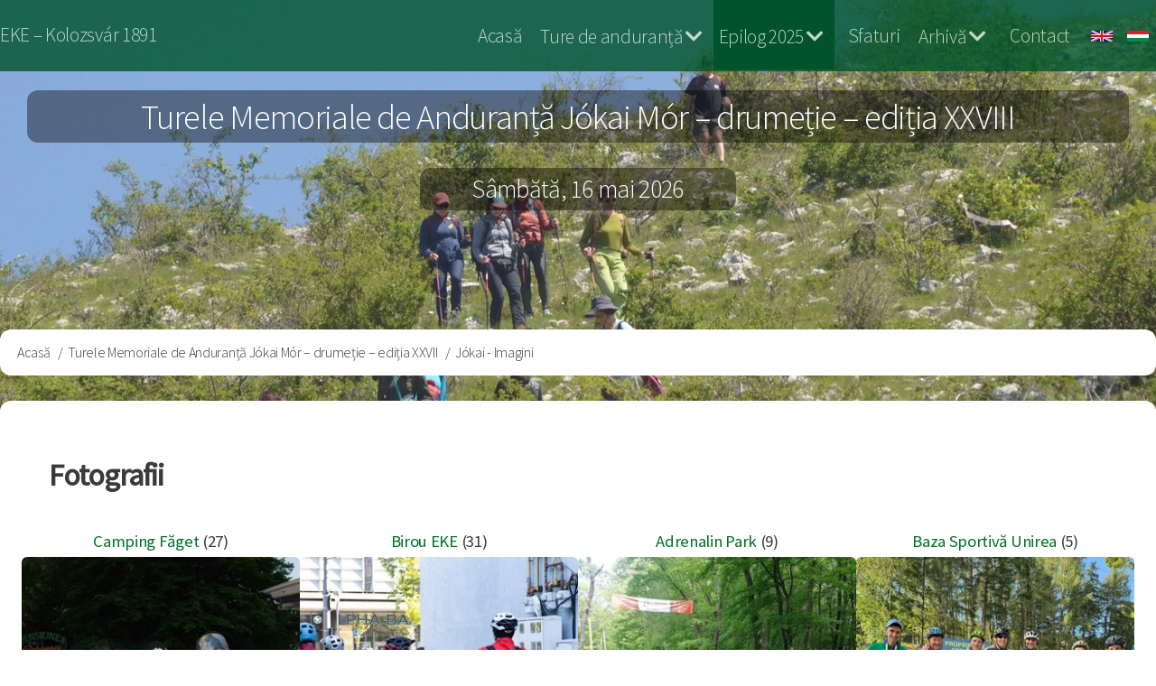

--- FILE ---
content_type: text/html; charset=UTF-8
request_url: https://teljesitmenyturak.ekekolozsvar.ro/index.php/ro/jokaigyalogos/kepek
body_size: 8007
content:
<!DOCTYPE html>
<html lang="ro" dir="ltr">
  <head>
    <meta charset="utf-8" />
<script async src="https://www.googletagmanager.com/gtag/js?id=UA-3104081-19"></script>
<script>window.dataLayer = window.dataLayer || [];function gtag(){dataLayer.push(arguments)};gtag("js", new Date());gtag("set", "developer_id.dMDhkMT", true);gtag("config", "UA-3104081-19", {"groups":"default","anonymize_ip":true,"page_placeholder":"PLACEHOLDER_page_path","allow_ad_personalization_signals":false});gtag("config", "G-RLHVBGVLX7", {"groups":"default","page_placeholder":"PLACEHOLDER_page_location","allow_ad_personalization_signals":false});</script>
<meta name="Generator" content="Drupal 10 (https://www.drupal.org)" />
<meta name="MobileOptimized" content="width" />
<meta name="HandheldFriendly" content="true" />
<meta name="viewport" content="width=device-width, initial-scale=1.0" />
<meta property="og:title" content="Jókai - Imagini" />
<meta property="og:description" content="Jókai Mór Emlék- és Teljesítménytúrák" />
<meta property="og:image" content="https://teljesitmenyturak.ekekolozsvar.ro/index.php/sites/teljesitmenyturak/files/kepek/belsooldalak/share-jokai.jpg" />
<meta property="og:url" content="https://teljesitmenyturak.ekekolozsvar.ro/index.php/ro/jokaigyalogos/kepek" />
<meta property="og:type" content="website" />
<link rel="icon" href="/sites/teljesitmenyturak/themes/tturak/favicon.ico" type="image/vnd.microsoft.icon" />

    <title>Jókai - Imagini | Ture memoriale de anduranță</title>
    <link rel="stylesheet" media="all" href="/core/misc/components/progress.module.css?t75ulo" />
<link rel="stylesheet" media="all" href="/core/misc/components/ajax-progress.module.css?t75ulo" />
<link rel="stylesheet" media="all" href="/core/modules/system/css/components/align.module.css?t75ulo" />
<link rel="stylesheet" media="all" href="/core/modules/system/css/components/fieldgroup.module.css?t75ulo" />
<link rel="stylesheet" media="all" href="/core/modules/system/css/components/container-inline.module.css?t75ulo" />
<link rel="stylesheet" media="all" href="/core/modules/system/css/components/clearfix.module.css?t75ulo" />
<link rel="stylesheet" media="all" href="/core/modules/system/css/components/details.module.css?t75ulo" />
<link rel="stylesheet" media="all" href="/core/modules/system/css/components/hidden.module.css?t75ulo" />
<link rel="stylesheet" media="all" href="/core/modules/system/css/components/item-list.module.css?t75ulo" />
<link rel="stylesheet" media="all" href="/core/modules/system/css/components/js.module.css?t75ulo" />
<link rel="stylesheet" media="all" href="/core/modules/system/css/components/nowrap.module.css?t75ulo" />
<link rel="stylesheet" media="all" href="/core/modules/system/css/components/position-container.module.css?t75ulo" />
<link rel="stylesheet" media="all" href="/core/modules/system/css/components/reset-appearance.module.css?t75ulo" />
<link rel="stylesheet" media="all" href="/core/modules/system/css/components/resize.module.css?t75ulo" />
<link rel="stylesheet" media="all" href="/core/modules/system/css/components/system-status-counter.css?t75ulo" />
<link rel="stylesheet" media="all" href="/core/modules/system/css/components/system-status-report-counters.css?t75ulo" />
<link rel="stylesheet" media="all" href="/core/modules/system/css/components/system-status-report-general-info.css?t75ulo" />
<link rel="stylesheet" media="all" href="/core/modules/system/css/components/tablesort.module.css?t75ulo" />
<link rel="stylesheet" media="all" href="/core/modules/views/css/views.module.css?t75ulo" />
<link rel="stylesheet" media="all" href="/modules/contrib/back_to_top/css/back_to_top.css?t75ulo" />
<link rel="stylesheet" media="all" href="/modules/contrib/ckeditor5_plugin_pack/modules/ckeditor5_plugin_pack_indent_block/css/indent-block.css?t75ulo" />
<link rel="stylesheet" media="all" href="/modules/contrib/colorbox/styles/default/colorbox_style.css?t75ulo" />
<link rel="stylesheet" media="all" href="/sites/teljesitmenyturak/files/css/responsive_menu_breakpoint.css?t75ulo" />
<link rel="stylesheet" media="all" href="/libraries/mmenu/dist/mmenu.css?t75ulo" />
<link rel="stylesheet" media="all" href="/modules/contrib/responsive_menu/css/responsive_menu.css?t75ulo" />
<link rel="stylesheet" media="all" href="/themes/contrib/d8w3css/css/w3-css/w3.css?t75ulo" />
<link rel="stylesheet" media="all" href="/themes/contrib/d8w3css/css/w3-css/w3css-extended-classes.css?t75ulo" />
<link rel="stylesheet" media="all" href="/themes/contrib/d8w3css/css/base/base.css?t75ulo" />
<link rel="stylesheet" media="all" href="/themes/contrib/d8w3css/css/w3-css/w3css-color-libraries-camouflage.css?t75ulo" />
<link rel="stylesheet" media="all" href="/themes/contrib/d8w3css/css/w3-css/w3css-color-libraries-european-signal.css?t75ulo" />
<link rel="stylesheet" media="all" href="/themes/contrib/d8w3css/css/w3-css/w3css-color-libraries-fashion.css?t75ulo" />
<link rel="stylesheet" media="all" href="/themes/contrib/d8w3css/css/w3-css/w3css-color-libraries-flat-ui.css?t75ulo" />
<link rel="stylesheet" media="all" href="/themes/contrib/d8w3css/css/w3-css/w3css-color-libraries-food.css?t75ulo" />
<link rel="stylesheet" media="all" href="/themes/contrib/d8w3css/css/w3-css/w3css-color-libraries-ios.css?t75ulo" />
<link rel="stylesheet" media="all" href="/themes/contrib/d8w3css/css/w3-css/w3css-color-libraries-metro-ui.css?t75ulo" />
<link rel="stylesheet" media="all" href="/themes/contrib/d8w3css/css/w3-css/w3css-color-libraries-us-highway.css?t75ulo" />
<link rel="stylesheet" media="all" href="/themes/contrib/d8w3css/css/w3-css/w3css-color-libraries-us-safety.css?t75ulo" />
<link rel="stylesheet" media="all" href="/themes/contrib/d8w3css/css/w3-css/w3css-color-libraries-vivid.css?t75ulo" />
<link rel="stylesheet" media="all" href="/themes/contrib/d8w3css/css/w3-css/w3css-color-libraries-win8.css?t75ulo" />
<link rel="stylesheet" media="all" href="/themes/contrib/d8w3css/css/layout/layout-regions.css?t75ulo" />
<link rel="stylesheet" media="all" href="/themes/contrib/d8w3css/css/layout/layout-width.css?t75ulo" />
<link rel="stylesheet" media="all" href="/themes/contrib/d8w3css/css/components/system-messages.css?t75ulo" />
<link rel="stylesheet" media="all" href="/themes/contrib/d8w3css/css/components/forms.css?t75ulo" />
<link rel="stylesheet" media="all" href="/themes/contrib/d8w3css/css/components/embedded-media.css?t75ulo" />
<link rel="stylesheet" media="all" href="/themes/contrib/d8w3css/css/components/breadcrumb.css?t75ulo" />
<link rel="stylesheet" media="all" href="/themes/contrib/d8w3css/css/components/system-tabs.css?t75ulo" />
<link rel="stylesheet" media="all" href="/themes/contrib/d8w3css/css/components/maintenance-page.css?t75ulo" />
<link rel="stylesheet" media="all" href="/themes/contrib/d8w3css/css/components/system-admin.css?t75ulo" />
<link rel="stylesheet" media="all" href="/themes/contrib/d8w3css/css/components/w3css-tables.css?t75ulo" />
<link rel="stylesheet" media="all" href="/themes/contrib/d8w3css/css/components/global-menu.css?t75ulo" />
<link rel="stylesheet" media="all" href="/themes/contrib/d8w3css/css/components/v-menu.css?t75ulo" />
<link rel="stylesheet" media="all" href="/themes/contrib/d8w3css/css/components/site-branding.css?t75ulo" />
<link rel="stylesheet" media="all" href="/themes/contrib/d8w3css/css/components/user-menu.css?t75ulo" />
<link rel="stylesheet" media="all" href="/themes/contrib/d8w3css/css/components/user-login.css?t75ulo" />
<link rel="stylesheet" media="all" href="/themes/contrib/d8w3css/css/components/footer-menu.css?t75ulo" />
<link rel="stylesheet" media="all" href="/themes/contrib/d8w3css/css/components/default-node.css?t75ulo" />
<link rel="stylesheet" media="all" href="/themes/contrib/d8w3css/css/components/page-title.css?t75ulo" />
<link rel="stylesheet" media="all" href="/themes/contrib/d8w3css/css/components/search-page.css?t75ulo" />
<link rel="stylesheet" media="all" href="/themes/contrib/d8w3css/css/components/search-block.css?t75ulo" />
<link rel="stylesheet" media="all" href="/themes/contrib/d8w3css/css/components/pager.css?t75ulo" />
<link rel="stylesheet" media="all" href="/themes/contrib/d8w3css/css/components/comments.css?t75ulo" />
<link rel="stylesheet" media="all" href="/themes/contrib/d8w3css/css/components/default-views.css?t75ulo" />
<link rel="stylesheet" media="all" href="/themes/contrib/d8w3css/css/components/layout-builder.css?t75ulo" />
<link rel="stylesheet" media="all" href="/themes/contrib/d8w3css/css/components/webform.css?t75ulo" />
<link rel="stylesheet" media="all" href="/themes/contrib/d8w3css/css/components/node-form.css?t75ulo" />
<link rel="stylesheet" media="all" href="/themes/contrib/d8w3css/css/components/teaser-mode.css?t75ulo" />
<link rel="stylesheet" media="all" href="/themes/contrib/d8w3css/css/components/sitemap.css?t75ulo" />
<link rel="stylesheet" media="all" href="/themes/contrib/d8w3css/css/components/contact-form.css?t75ulo" />
<link rel="stylesheet" media="all" href="/themes/contrib/d8w3css/css/components/ckeditor.css?t75ulo" />
<link rel="stylesheet" media="all" href="/themes/contrib/d8w3css/css/theme/a-image.css?t75ulo" />
<link rel="stylesheet" media="all" href="/themes/contrib/d8w3css/css/theme/min-width-993.css?t75ulo" />
<link rel="stylesheet" media="all" href="/themes/contrib/d8w3css/css/theme/max-width-992.css?t75ulo" />
<link rel="stylesheet" media="all" href="/themes/contrib/d8w3css/css/theme/max-min-width-992-601.css?t75ulo" />
<link rel="stylesheet" media="all" href="/themes/contrib/d8w3css/css/theme/max-width-767.css?t75ulo" />
<link rel="stylesheet" media="all" href="/themes/contrib/d8w3css/css/theme/max-width-600.css?t75ulo" />
<link rel="stylesheet" media="all" href="/themes/contrib/d8w3css/css/theme/border-animation.css?t75ulo" />
<link rel="stylesheet" media="all" href="/themes/contrib/d8w3css/css/theme/default-color-theme.css?t75ulo" />
<link rel="stylesheet" media="all" href="/sites/teljesitmenyturak/themes/tturak/css/custom/base.css?t75ulo" />
<link rel="stylesheet" media="all" href="/sites/teljesitmenyturak/themes/tturak/css/custom/layout.css?t75ulo" />
<link rel="stylesheet" media="all" href="/sites/teljesitmenyturak/themes/tturak/css/custom/responsive.css?t75ulo" />
<link rel="stylesheet" media="all" href="/sites/teljesitmenyturak/themes/tturak/css/custom/theme.css?t75ulo" />
<link rel="stylesheet" media="all" href="/sites/teljesitmenyturak/themes/tturak/css/w3-theme-custom.css?t75ulo" />
<link rel="stylesheet" media="all" href="/sites/teljesitmenyturak/themes/tturak/css/styles.css?t75ulo" />
<link rel="stylesheet" media="all" href="/sites/teljesitmenyturak/themes/tturak/css/styles_laci.css?t75ulo" />
<link rel="stylesheet" media="all" href="/sites/teljesitmenyturak/themes/tturak/css/logo_style.css?t75ulo" />
<link rel="stylesheet" media="all" href="/sites/teljesitmenyturak/themes/tturak/fonts/css/all.min.css?t75ulo" />
<link rel="stylesheet" media="all" href="/themes/contrib/d8w3css/css/theme/sitename-animation.css?t75ulo" />
<link rel="stylesheet" media="all" href="/sites/teljesitmenyturak/themes/tturak/css/jokai-colors.css?t75ulo" />

    
  </head>
  <body class="path-view-fotok-jokai-gyalogos path-jokaigyalogos">
        <a href="#main-content" class="visually-hidden focusable skip-link">
      Sari la conținutul principal
    </a>
    
    <div class="responsive-menu-page-wrapper">
  <!-- Start: Page Wrapper -->
<div class="page-wrapper w3-col w3-clear  ">
    <!-- Start: Main Navigation - Horizontal -->
  <div id="main-navigation-h" class="w3-col w3-clear main-navigation-wrapper " role="navigation" aria-label="Main Navigation" >
    <div id="main-navigation-inner-h" class="w3-row main-navigation-inner-h">
        

<section id="block-ekefejleclink" class="w3-block w3-block-wrapper block-block-content block-block-contentca5b00bd-639d-4ee9-8086-368c7c61d5a4">
  
    
      
            <div class="w3-row field field--name-body field--type-text-with-summary field--label-hidden w3-bar-item field__item"><p><a href="http://www.ekekolozsvar.ro">EKE – Kolozsvár 1891</a></p>
</div>
      
  </section>

<section class="language-switcher-language-url w3-block w3-block-wrapper block-language block-language-blocklanguage-interface" id="block-languageswitcher" role="navigation">
  
    
      <ul class="links w3-ul"><li hreflang="en" data-drupal-link-system-path="jokaigyalogos/kepek" class="w3-left w3-small"><a href="/index.php/en/jokaigyalogos/kepek" class="language-link" hreflang="en" data-drupal-link-system-path="jokaigyalogos/kepek">    <img class="language-icon w3-image" src="/modules/contrib/languageicons/flags/en.png" width="24" height="12" alt="English" title="English" loading="lazy" />

</a></li><li hreflang="hu" data-drupal-link-system-path="jokaigyalogos/kepek" class="w3-left w3-small"><a href="/index.php/jokaigyalogos/kepek" class="language-link" hreflang="hu" data-drupal-link-system-path="jokaigyalogos/kepek">    <img class="language-icon w3-image" src="/modules/contrib/languageicons/flags/hu.png" width="24" height="12" alt="Hungarian" title="Hungarian" loading="lazy" />

</a></li><li hreflang="ro" data-drupal-link-system-path="jokaigyalogos/kepek" class="w3-left w3-small is-active" aria-current="page"><a href="/index.php/ro/jokaigyalogos/kepek" class="language-link is-active" hreflang="ro" data-drupal-link-system-path="jokaigyalogos/kepek" aria-current="page">    <img class="language-icon w3-image" src="/modules/contrib/languageicons/flags/ro.png" width="24" height="12" alt="Romanian" title="Romanian" loading="lazy" />

</a></li></ul>
  </section>
<nav role="navigation" aria-labelledby="block-jokaigyalog-menu" id="block-jokaigyalog">
            
  <h2 class="visually-hidden" id="block-jokaigyalog-menu">Jokai Gyalog</h2>
  

                          <ul  class="ul-parent ul-parent-jokai-gyalog" role="menu">
                               <li class="li-item li-item-jokai-gyalog" role="none">
        <a href="/index.php/ro" class="w3-button li-link li-link-jokai-gyalog" data-drupal-link-system-path="&lt;front&gt;">Acasă</a>
                  </li>
                       <li class="li-item li-item-jokai-gyalog li-expanded li-parent" role="none">
        <span href="#" class="w3-button tMenu toggle-parent" aria-haspopup="true">Ture de anduranță <span class="fa fa-chevron-down dropdown-arrow"></span></span>
                                        <ul  class="ul-child ul-child-jokai-gyalog" role="menu">
                               <li class="li-item li-item-jokai-gyalog" role="none">
        <a href="/index.php/ro/jokaigyalogos/notiuni-si-teluri" class="w3-button li-link li-link-jokai-gyalog" data-drupal-link-system-path="node/4">Noțiuni și țeluri</a>
                  </li>
                           <li class="li-item li-item-jokai-gyalog" role="none">
        <a href="/index.php/ro/jokaigyalogos/ture-de-anduranta-in-transilvania" class="w3-button li-link li-link-jokai-gyalog" data-drupal-link-system-path="node/3">Ture de anduranță în Transilvania</a>
                  </li>
                       <li class="li-item li-item-jokai-gyalog li-expanded" role="none">
        <span href="#" class="w3-button tMenu toggle-child" aria-haspopup="true">Turele noastre de anduranță <span class="fa fa-arrow-right right-arrow"></span></span>
                                        <ul  class="ul-child ul-child-jokai-gyalog" role="menu">
                               <li class="li-item li-item-jokai-gyalog" role="none">
        <a href="/index.php/ro/jokaibringa" class="w3-button li-link li-link-jokai-gyalog" data-drupal-link-system-path="node/24">Jókai Mór Ciclism</a>
                  </li>
                           <li class="li-item li-item-jokai-gyalog" role="none">
        <a href="/index.php/ro/banffygyalogos" title="Bánffy Miklós Drumeţie" class="w3-button li-link li-link-jokai-gyalog" data-drupal-link-system-path="node/387">Bánffy Miklós Drumeţie</a>
                  </li>
                           <li class="li-item li-item-jokai-gyalog" role="none">
        <a href="/index.php/ro/banffybringa" title="Bánffy Miklós Ciclism" class="w3-button li-link li-link-jokai-gyalog" data-drupal-link-system-path="node/388">Bánffy Miklós Ciclism</a>
                  </li>
                           <li class="li-item li-item-jokai-gyalog" role="none">
        <a href="/index.php/ro/kosgyalogos" class="w3-button li-link li-link-jokai-gyalog" data-drupal-link-system-path="node/126">Kós Károly Drumeție</a>
                  </li>
                           <li class="li-item li-item-jokai-gyalog" role="none">
        <a href="/index.php/ro/kosbringa" class="w3-button li-link li-link-jokai-gyalog" data-drupal-link-system-path="node/176">Kós Károly Ciclism</a>
                  </li>
                           <li class="li-item li-item-jokai-gyalog" role="none">
        <a href="/index.php/ro/hunyadigyalogos" class="w3-button li-link li-link-jokai-gyalog" data-drupal-link-system-path="node/974">Hunyadi Mátyás Gyalogos</a>
                  </li>
                           <li class="li-item li-item-jokai-gyalog" role="none">
        <a href="/index.php/ro/hunyadibringa" class="w3-button li-link li-link-jokai-gyalog" data-drupal-link-system-path="node/975">Hunyadi Mátyás Kerékpáros</a>
                  </li>
        </ul>
  
            </li>
        </ul>
  
            </li>
                       <li class="li-item li-item-jokai-gyalog li-expanded li-parent active" role="none">
        <span href="#" class="w3-button tMenu toggle-parent" aria-haspopup="true">Epilog 2025 <span class="fa fa-chevron-down dropdown-arrow"></span></span>
                                        <ul  class="ul-child ul-child-jokai-gyalog" role="menu">
                               <li class="li-item li-item-jokai-gyalog" role="none">
        <a href="/index.php/ro/jokaigyalogos/participanti-drumetie" class="w3-button li-link li-link-jokai-gyalog" data-drupal-link-system-path="node/357">Participanți Drumeție</a>
                  </li>
                           <li class="li-item li-item-jokai-gyalog" role="none">
        <a href="/index.php/ro/jokaigyalogos/mediavisszhang" class="w3-button li-link li-link-jokai-gyalog" data-drupal-link-system-path="jokaigyalogos/mediavisszhang">Apariții mass-media</a>
                  </li>
                           <li class="li-item li-item-jokai-gyalog" role="none">
        <a href="/index.php/ro/jokaigyalogos/date-statistice" class="w3-button li-link li-link-jokai-gyalog" data-drupal-link-system-path="node/71">Date statistice</a>
                  </li>
                           <li class="li-item li-item-jokai-gyalog" role="none">
        <a href="/index.php/ro/jokaigyalogos/sponsori" class="w3-button li-link li-link-jokai-gyalog" data-drupal-link-system-path="node/13">Sponsori</a>
                  </li>
                           <li class="li-item li-item-jokai-gyalog" role="none">
        <a href="/index.php/ro/jokaigyalogos/parteneri" class="w3-button li-link li-link-jokai-gyalog" data-drupal-link-system-path="node/45">Parteneri</a>
                  </li>
                           <li class="li-item li-item-jokai-gyalog" role="none">
        <a href="/index.php/ro/jokaigyalogos/organizatori" class="w3-button li-link li-link-jokai-gyalog" data-drupal-link-system-path="node/18">Organizatori</a>
                  </li>
                           <li class="li-item li-item-jokai-gyalog" role="none">
        <a href="/index.php/ro/jokaigyalogos/traseu" class="w3-button li-link li-link-jokai-gyalog" data-drupal-link-system-path="node/7">Traseu</a>
                  </li>
                           <li class="li-item li-item-jokai-gyalog" role="none">
        <a href="/index.php/ro/jokaigyalogos/puncte-de-control" class="w3-button li-link li-link-jokai-gyalog" data-drupal-link-system-path="node/8">Puncte de control</a>
                  </li>
        </ul>
  
            </li>
                           <li class="li-item li-item-jokai-gyalog" role="none">
        <a href="/index.php/ro/jokaigyalogos/sfaturi" class="w3-button li-link li-link-jokai-gyalog" data-drupal-link-system-path="node/14">Sfaturi</a>
                  </li>
                       <li class="li-item li-item-jokai-gyalog li-expanded li-parent" role="none">
        <span href="#" class="w3-button tMenu toggle-parent" aria-haspopup="true">Arhivă <span class="fa fa-chevron-down dropdown-arrow"></span></span>
                                        <ul  class="ul-child ul-child-jokai-gyalog" role="menu">
                               <li class="li-item li-item-jokai-gyalog" role="none">
        <a href="/index.php/ro/archiv/jokai/2025/mediavisszhang" class="w3-button li-link li-link-jokai-gyalog" data-drupal-link-system-path="archiv/jokai/2025/mediavisszhang">Tura 2025</a>
                  </li>
                           <li class="li-item li-item-jokai-gyalog" role="none">
        <a href="/index.php/ro/archiv/jokai/2024/mediavisszhang" class="w3-button li-link li-link-jokai-gyalog" data-drupal-link-system-path="archiv/jokai/2024/mediavisszhang">Tura 2024</a>
                  </li>
                           <li class="li-item li-item-jokai-gyalog" role="none">
        <a href="/index.php/ro/archiv/jokai/2023/mediavisszhang" class="w3-button li-link li-link-jokai-gyalog" data-drupal-link-system-path="archiv/jokai/2023/mediavisszhang">Tura 2023</a>
                  </li>
                           <li class="li-item li-item-jokai-gyalog" role="none">
        <a href="/index.php/ro/archiv/jokai/2022/mediavisszhang" class="w3-button li-link li-link-jokai-gyalog" data-drupal-link-system-path="archiv/jokai/2022/mediavisszhang">Tura 2022</a>
                  </li>
                           <li class="li-item li-item-jokai-gyalog" role="none">
        <a href="/index.php/ro/archiv/jokai/2021/mediavisszhang" class="w3-button li-link li-link-jokai-gyalog" data-drupal-link-system-path="archiv/jokai/2021/mediavisszhang">Tura 2021</a>
                  </li>
                           <li class="li-item li-item-jokai-gyalog" role="none">
        <a href="/index.php/ro/archiv/jokai/2019/mediavisszhang" class="w3-button li-link li-link-jokai-gyalog" data-drupal-link-system-path="archiv/jokai/2019/mediavisszhang">Tura 2019</a>
                  </li>
                           <li class="li-item li-item-jokai-gyalog" role="none">
        <a href="/index.php/ro/archiv/jokai/2018/mediavisszhang" class="w3-button li-link li-link-jokai-gyalog" data-drupal-link-system-path="archiv/jokai/2018/mediavisszhang">Tura 2018</a>
                  </li>
                           <li class="li-item li-item-jokai-gyalog" role="none">
        <a href="/index.php/ro/archiv/jokai/2017/mediavisszhang" class="w3-button li-link li-link-jokai-gyalog" data-drupal-link-system-path="archiv/jokai/2017/mediavisszhang">Tura 2017</a>
                  </li>
        </ul>
  
            </li>
                           <li class="li-item li-item-jokai-gyalog" role="none">
        <a href="/index.php/ro/jokaigyalogos/contactro" class="w3-button li-link li-link-jokai-gyalog" data-drupal-link-system-path="node/15">Contact</a>
                  </li>
        </ul>
  

  </nav>

<section id="block-responsivemenumobileicon" class="responsive-menu-toggle-wrapper responsive-menu-toggle w3-block w3-block-wrapper block-responsive-menu block-responsive-menu-toggle">
  
    
      <a id="toggle-icon" class="toggle responsive-menu-toggle-icon" title="Menu" href="#off-canvas">
  <span class="icon"></span><span class="label">Meniu</span>
</a>
  </section>


    </div>
  </div>
  <!-- End: Main Navigation - Horizontal -->
  <!-- Start: Small background block -->
  <div id="bg-small">
    

<section class="views-element-container w3-block w3-block-wrapper block-views block-views-blocktt-header-jokai-gyalogos-block-1" id="block-views-block-tt-header-jokai-gyalogos-block-1">
  
    
      <div class="w3-row element-container-wrapper"><div class="w3-row view view-tt-header-jokai-gyalogos view-id-tt_header_jokai_gyalogos view-display-id-block_1 js-view-dom-id-2f3974956867a45c8797aa1515564367abbefce2ea4d7df493d408ee5940e16f">
  
    
      
      <div class="view-content">
          <div class="w3-row views-row"><div class="views-field views-field-field-tt-bkgr-img"><div class="field-content bg-small">  <img loading="lazy" src="/sites/teljesitmenyturak/files/styles/bg_small/public/kepek/bannerek/jokai/JM-2025-9.jpg?itok=uEKgKk9h" width="32" height="16" alt="" class="w3-image image-style-bg-small" />


</div></div></div>

    </div>
  
          </div>
</div>

  </section>


  </div>
<!-- End: Small background block -->
  <!-- Start: Header -->
  <header id="header" class="w3-col w3-clear " role="banner" aria-label="Antet sit">
    <div id="header-inner" class="w3-container header-inner w3-width-1280">
                    

<section id="block-ttfejlecjokaigyaloghuuj" class="w3-block w3-block-wrapper block-block-content block-block-content6bce9b92-1a76-4259-98f4-e6278abc832c">
  
    
      
            <div class="w3-row field field--name-body field--type-text-with-summary field--label-hidden w3-bar-item field__item"><h2 class="text-align-center">Turele Memoriale de Anduranță Jókai Mór – drumeție – ediția XXVIII</h2><h3 class="text-align-center">Sâmbătă, 16 mai 2026</h3></div>
      
  </section>


          </div>
  </header>
  <!-- End: Header -->
        <!-- Start: Highlighted -->
    <div id="highlighted" class="w3-col w3-clear ">
      <div id="highlighted-inner" class="w3-row highlighted-inner w3-width-1280">
        
    <div data-drupal-messages-fallback class="hidden"></div>


      </div>
    </div>
    <!-- End: Highlighted -->
      <!-- Start: Main -->
  <div id="main-container" class="w3-col w3-clear ">
    <div id="main-container-inner" class="main-container-inner w3-width-1280">
              <!-- Breadcrumb -->
        <div class="">
          

<section id="block-tturak-breadcrumbs" class="w3-block w3-block-wrapper block-system block-system-breadcrumb-block">
  
    
        <nav class="w3-block w3-section breadcrumb" role="navigation" aria-labelledby="system-breadcrumb">
    <h2 id="system-breadcrumb" class="visually-hidden">Breadcrumb</h2>
    <ul class="w3-ul breadcrumb">
          <li>
                  <a href="/index.php/ro">Acasă</a>
              </li>
          <li>
                  <a href="/index.php/ro/jokaigyalogos">Turele Memoriale de Anduranță Jókai Mór – drumeție – ediția XXVII</a>
              </li>
          <li>
                  Jókai - Imagini
              </li>
        </ul>
  </nav>

  </section>


        </div>
        <!-- End: Breadcrumb -->
            <!-- Start Main Container  -->
      <div class="w3-col w3-clear">
                          <!-- Start: Main Content -->
          <div class="w3-col  w3css-content ">
            <div class="w3-mobile ">
              

<section id="block-tturak-page-title" class="w3-block w3-block-wrapper block-core block-page-title-block">
  
    
          

  <h1>Jókai - Imagini</h1>


  </section>

<section id="block-tturak-content" class="w3-block w3-block-wrapper block-system block-system-main-block">
  
    
      <div class="views-element-container w3-row element-container-wrapper"><div class="w3-row view view-fotok-jokai-gyalogos view-id-fotok_jokai_gyalogos view-display-id-page_1 js-view-dom-id-76a6214e6b9aab88bb6b3f7f63f5f113f6251e86033ffb47250ad92d4bb98d02">
  
    
      <header class="view-header">
      <h2>Fotografii</h2>

    </header>
      
      <div class="view-content">
          <div class="albumsor w3-row"><div class="fotonev"><a href="/index.php/ro/archiv/jokai/2024/kepek/bukki-kemping" hreflang="ro">Camping Făget</a> (27)</div><div class="field-content albumlink">  <a href="/index.php/archiv/jokai/2024/kepek/bukki-kemping" hreflang="hu"><img loading="lazy" src="/sites/teljesitmenyturak/files/styles/kvadrat300/public/kepek/jokai/2024/bukki-kemping/LFK_7059S.jpg?itok=tRVcq6Ig" width="300" height="300" alt="" class="w3-image image-style-kvadrat300" />

</a>
</div></div>
    <div class="albumsor w3-row"><div class="fotonev"><a href="/index.php/ro/archiv/jokai/2024/kepek/eke-iroda" hreflang="ro">Birou EKE</a> (31)</div><div class="field-content albumlink">  <a href="/index.php/archiv/jokai/2024/kepek/eke-iroda" hreflang="hu"><img loading="lazy" src="/sites/teljesitmenyturak/files/styles/kvadrat300/public/kepek/jokai/2024/eke-iroda/35-IMG_3142.jpg?itok=bTS1eUcX" width="300" height="300" alt="" class="w3-image image-style-kvadrat300" />

</a>
</div></div>
    <div class="albumsor w3-row"><div class="fotonev"><a href="/index.php/ro/archiv/jokai/2024/kepek/adrenalin-park" hreflang="ro">Adrenalin Park</a> (9)</div><div class="field-content albumlink">  <a href="/index.php/archiv/jokai/2024/kepek/adrenalin-park" hreflang="hu"><img loading="lazy" src="/sites/teljesitmenyturak/files/styles/kvadrat300/public/kepek/jokai/2024/adrenalin-park/440249136_1464777291090457_1127448352324440459_n.jpg?itok=EjzgsmuK" width="300" height="300" alt="" class="w3-image image-style-kvadrat300" />

</a>
</div></div>
    <div class="albumsor w3-row"><div class="fotonev"><a href="/index.php/ro/jokaigyalogos/kepek/unirea-sporttelep" hreflang="ro">Baza Sportivă Unirea</a> (5)</div><div class="field-content albumlink">  <a href="/index.php/archiv/jokai/2024/kepek/unirea-sporttelep" hreflang="hu"><img loading="lazy" src="/sites/teljesitmenyturak/files/styles/kvadrat300/public/kepek/jokai/2024/unirea/WhatsApp%20Image%202024-05-15%20at%2018.28.03%20%281%29.jpeg?itok=ZuLV4766" width="300" height="300" alt="" class="w3-image image-style-kvadrat300" />

</a>
</div></div>
    <div class="albumsor w3-row"><div class="fotonev"><a href="/index.php/ro/archiv/jokai/2024/kepek/hordos-kut" hreflang="ro">Fântâna cu butoi</a> (14)</div><div class="field-content albumlink">  <a href="/index.php/archiv/jokai/2024/kepek/hordos-kut" hreflang="hu"><img loading="lazy" src="/sites/teljesitmenyturak/files/styles/kvadrat300/public/kepek/jokai/2024/hordos-kut/20240511_114159.jpg?itok=Q4bY4u-P" width="300" height="300" alt="" class="w3-image image-style-kvadrat300" />

</a>
</div></div>
    <div class="albumsor w3-row"><div class="fotonev"><a href="/index.php/ro/archiv/jokai/2024/kepek/turi-hasadek" hreflang="ro">Cheile Turenilor</a> (56)</div><div class="field-content albumlink">  <a href="/index.php/archiv/jokai/2024/kepek/turi-hasadek" hreflang="hu"><img loading="lazy" src="/sites/teljesitmenyturak/files/styles/kvadrat300/public/kepek/jokai/2024/turi-hasadek/20240511_101208%20by%20Csaba.jpg?itok=-kbxP70y" width="300" height="300" alt="" class="w3-image image-style-kvadrat300" />

</a>
</div></div>
    <div class="albumsor w3-row"><div class="fotonev"><a href="/index.php/ro/archiv/jokai/2024/kepek/szind1" hreflang="ro">Săndulești1</a> (66)</div><div class="field-content albumlink">  <a href="/index.php/archiv/jokai/2024/kepek/szind1" hreflang="hu"><img loading="lazy" src="/sites/teljesitmenyturak/files/styles/kvadrat300/public/kepek/jokai/2024/szind/lorincz-feri/LFK_7110a.jpg?itok=ZCoidWPI" width="300" height="300" alt="" class="w3-image image-style-kvadrat300" />

</a>
</div></div>
    <div class="albumsor w3-row"><div class="fotonev"><a href="/index.php/ro/archiv/jokai/2024/kepek/szind2" hreflang="ro">Săndulești2</a> (16)</div><div class="field-content albumlink">  <a href="/index.php/archiv/jokai/2024/kepek/szind2" hreflang="hu"><img loading="lazy" src="/sites/teljesitmenyturak/files/styles/kvadrat300/public/kepek/jokai/2024/szind/peter-aniko/76-IMG_3188.jpg?itok=yJkCrNfb" width="300" height="300" alt="" class="w3-image image-style-kvadrat300" />

</a>
</div></div>
    <div class="albumsor w3-row"><div class="fotonev"><a href="/index.php/ro/archiv/jokai/2024/kepek/szind3" hreflang="ro">Săndulești3</a> (26)</div><div class="field-content albumlink">  <a href="/index.php/archiv/jokai/2024/kepek/szind3" hreflang="hu"><img loading="lazy" src="/sites/teljesitmenyturak/files/styles/kvadrat300/public/kepek/jokai/2024/szind/bozsoki-adrienn/DSC07779.jpg?itok=VvNw0LhR" width="300" height="300" alt="" class="w3-image image-style-kvadrat300" />

</a>
</div></div>
    <div class="albumsor w3-row"><div class="fotonev"><a href="/index.php/ro/archiv/jokai/2024/kepek/tordai-hasadek" hreflang="ro">Cheile Turzii</a> (34)</div><div class="field-content albumlink">  <a href="/index.php/archiv/jokai/2024/kepek/tordai-hasadek" hreflang="hu"><img loading="lazy" src="/sites/teljesitmenyturak/files/styles/kvadrat300/public/kepek/jokai/2024/tordai-hasadek/LFK_7251.jpg?itok=Ud0adGca" width="300" height="300" alt="" class="w3-image image-style-kvadrat300" />

</a>
</div></div>
    <div class="albumsor w3-row"><div class="fotonev"><a href="/index.php/ro/archiv/jokai/2024/kepek/kapolnas-teto" hreflang="ro">Dealul Mănăstirii</a> (32)</div><div class="field-content albumlink">  <a href="/index.php/archiv/jokai/2024/kepek/kapolnas-teto" hreflang="hu"><img loading="lazy" src="/sites/teljesitmenyturak/files/styles/kvadrat300/public/kepek/jokai/2024/kapolnas-teto/WhatsApp%20Image%202024-05-16%20at%2009.53.20.jpg?itok=MlgFCe6z" width="300" height="300" alt="" class="w3-image image-style-kvadrat300" />

</a>
</div></div>
    <div class="albumsor w3-row"><div class="fotonev"><a href="/index.php/ro/archiv/jokai/2024/kepek/curmatura-nyereg" hreflang="ro">Curmătura</a> (70)</div><div class="field-content albumlink">  <a href="/index.php/archiv/jokai/2024/kepek/curmatura-nyereg" hreflang="hu"><img loading="lazy" src="/sites/teljesitmenyturak/files/styles/kvadrat300/public/kepek/jokai/2024/curmatura-nyereg/LFK_7599.jpg?itok=eLDqXT1K" width="300" height="300" alt="" class="w3-image image-style-kvadrat300" />

</a>
</div></div>
    <div class="albumsor w3-row"><div class="fotonev"><a href="/index.php/ro/archiv/jokai/2024/kepek/varfalva1" hreflang="ro">Moldoveneşti1</a> (46)</div><div class="field-content albumlink">  <a href="/index.php/archiv/jokai/2024/kepek/varfalva1" hreflang="hu"><img loading="lazy" src="/sites/teljesitmenyturak/files/styles/kvadrat300/public/kepek/jokai/2024/varfalva/peter-aniko/145-IMG_3261.jpg?itok=4KtcFFrr" width="300" height="300" alt="" class="w3-image image-style-kvadrat300" />

</a>
</div></div>
    <div class="albumsor w3-row"><div class="fotonev"><a href="/index.php/ro/archiv/jokai/2024/kepek/varfalva2" hreflang="ro">Moldoveneşti2</a> (41)</div><div class="field-content albumlink">  <a href="/index.php/archiv/jokai/2024/kepek/varfalva2" hreflang="hu"><img loading="lazy" src="/sites/teljesitmenyturak/files/styles/kvadrat300/public/kepek/jokai/2024/varfalva/adam-gabor/20240511_090459.jpg?itok=W0GyZeuG" width="300" height="300" alt="" class="w3-image image-style-kvadrat300" />

</a>
</div></div>
    <div class="albumsor w3-row"><div class="fotonev"><a href="/index.php/ro/archiv/jokai/2024/kepek/szekelyko" hreflang="ro">Piatra Secuiului</a> (25)</div><div class="field-content albumlink">  <a href="/index.php/archiv/jokai/2024/kepek/szekelyko" hreflang="hu"><img loading="lazy" src="/sites/teljesitmenyturak/files/styles/kvadrat300/public/kepek/jokai/2024/szekelyko/fazakas-rita/WhatsApp%20Image%202024-05-13%20at%2018.16.56.jpg?itok=N75qMUDI" width="300" height="300" alt="" class="w3-image image-style-kvadrat300" />

</a>
</div></div>
    <div class="albumsor w3-row"><div class="fotonev"><a href="/index.php/ro/archiv/jokai/2024/kepek/torocko1" hreflang="ro">Rimetea1</a> (75)</div><div class="field-content albumlink">  <a href="/index.php/archiv/jokai/2024/kepek/torocko1" hreflang="hu"><img loading="lazy" src="/sites/teljesitmenyturak/files/styles/kvadrat300/public/kepek/jokai/2024/torocko/peter-aniko/226-IMG_3345.jpg?itok=mvkKr_ZS" width="300" height="300" alt="" class="w3-image image-style-kvadrat300" />

</a>
</div></div>
    <div class="albumsor w3-row"><div class="fotonev"><a href="/index.php/ro/archiv/jokai/2024/kepek/torocko2" hreflang="ro">Rimetea2</a> (82)</div><div class="field-content albumlink">  <a href="/index.php/archiv/jokai/2024/kepek/torocko2" hreflang="hu"><img loading="lazy" src="/sites/teljesitmenyturak/files/styles/kvadrat300/public/kepek/jokai/2024/torocko/lorincz-feri/LFK_7770a.jpg?itok=mMMAzyz0" width="300" height="300" alt="" class="w3-image image-style-kvadrat300" />

</a>
</div></div>

    </div>
  
          </div>
</div>

  </section>

<section id="block-bgacommunitas" class="w3-block w3-block-wrapper block-block-content block-block-content1f26aec4-8ef5-4fd2-a966-077f08d2714f">
  
    
      
            <div class="w3-row field field--name-body field--type-text-with-summary field--label-hidden w3-bar-item field__item"><div class="tamogatoszov">Honlapjaink fejlesztésének támogatói:</div><div class="tamogatoimg"><img src="/sites/teljesitmenyturak/files/kepek/logok/communitas-logo.png" alt="Communitas alapitvány" width="350" height="265" loading="lazy"> <img src="/sites/teljesitmenyturak/files/kepek/logok/bga-logo-2022.png" alt="Bethlen Gábor alap" width="476" height="250" loading="lazy"></div></div>
      
  </section>


            </div>
          </div>
          <!-- End: Main Content -->
                      </div>
      <!-- Endn: Main Container  -->
    </div>
  </div>
  <!-- End: Main -->
      <!-- Start: Footer Menu -->
    <div id="footer-menu" class="w3-col w3-clear ">
      <div id="footer-menu-inner" class="w3-row footer-menu-inner">
        <!-- Start: Bottom Menu -->
        <div class="w3-container w3-center w3-mobile">
          
<nav role="navigation" aria-labelledby="block-felhasznaloifiokmenuje-menu" id="block-felhasznaloifiokmenuje">
            
  <h2 class="visually-hidden" id="block-felhasznaloifiokmenuje-menu">Felhasználói fiók menüje</h2>
  

                          <ul  class="ul-parent ul-parent-account" role="menu">
                               <li class="li-item li-item-account" role="none">
        <a href="/teljesitmenyturak/ro/user/login" class="w3-button li-link li-link-account" data-drupal-link-system-path="user/login">Log in</a>
                  </li>
        </ul>
  

  </nav>


        </div>
        <!-- End: Bottom Menu -->
      </div>
    </div>
    <!-- End: Footer Menu -->
    <!-- Start: Copyright -->
  <div id="copyright" class="w3-col w3-clear copyright_div">
    <div id="copyright-inner" class="copyright-inner w3-width-1280 ">
              <!-- Start: Copyright -->
        <div class="ekefooter-element">
          <p class="w3-section w3-center w3-opacity w3-hover-opacity-off">© EKE – Kolozsvár 1891</p>
        </div>
        <!-- End: Copyright -->
              <!-- Start: Designed by Link -->
        <div class="ekefooter-element">
          <p class="w3-section w3-center w3-opacity w3-hover-opacity-off">Designed by: <a href="https://www.robilix.eu/" title="Robilix" target="_blank">Robilix</a></p>
        </div>
        <!-- End: Designed by Link -->
        <!-- Start: Built by  -->
        <div class="ekefooter-element">
          <p class="w3-section w3-right-align w3-opacity w3-hover-opacity-off">Built on <a href="https://www.drupal.org" title="Drupal" target="_blank">Drupal</a> elements by: BNW Systems</p>
        </div>
        <!-- End: Built by  -->
        <!-- Start: Hosted by  -->
        <div class="ekefooter-element">
          <p class="w3-section w3-right-align w3-opacity w3-hover-opacity-off">Hosting by: <a href="https://www.codespring.ro/" title="Codespring" target="_blank">Codespring</a></p>
        </div>
        <!-- End: Hosted by  -->
    </div>
  </div>
  <!-- End: Copyright -->
</div>
<!-- End: Page Wrapper -->
<!-- Start: Large background block -->
  <div id="bg-large">
    

<section class="views-element-container w3-block w3-block-wrapper block-views block-views-blocktt-header-jokai-gyalogos-block-2" id="block-views-block-tt-header-jokai-gyalogos-block-2">
  
    
      <div class="w3-row element-container-wrapper"><div class="w3-row view view-tt-header-jokai-gyalogos view-id-tt_header_jokai_gyalogos view-display-id-block_2 js-view-dom-id-86d04c75bcd8a598a8734fa96e63423a6effc0dd164dea68f0517f28eca8f0e4">
  
    
      
      <div class="view-content">
          <div class="w3-row views-row"><div class="views-field views-field-field-tt-bkgr-img"><div class="field-content bg-large">    <picture>
                  <source srcset="/sites/teljesitmenyturak/files/styles/width_1280/public/kepek/bannerek/jokai/JM-2025-9.jpg?itok=XtR1tV1_ 1280w, /sites/teljesitmenyturak/files/styles/width_1600/public/kepek/bannerek/jokai/JM-2025-9.jpg?itok=uPAiXdfE 1600w, /sites/teljesitmenyturak/files/styles/width_1920/public/kepek/bannerek/jokai/JM-2025-9.jpg?itok=fH4l3j6- 1920w" media="all and (min-width: 1281px)" type="image/jpeg" sizes="100vw" width="1920" height="965"/>
              <source srcset="/index.php/sites/teljesitmenyturak/files/styles/width_1024/public/kepek/bannerek/jokai/JM-2025-9.jpg?itok=9DKwlF0Z 1024w, /sites/teljesitmenyturak/files/styles/width_1280/public/kepek/bannerek/jokai/JM-2025-9.jpg?itok=XtR1tV1_ 1280w" media="all and (min-width: 993px)" type="image/jpeg" sizes="100vw" width="1280" height="643"/>
              <source srcset="/index.php/sites/teljesitmenyturak/files/styles/width_600/public/kepek/bannerek/jokai/JM-2025-9.jpg?itok=t6r_5iGE 600w, /index.php/sites/teljesitmenyturak/files/styles/width_720/public/kepek/bannerek/jokai/JM-2025-9.jpg?itok=J_911vmx 720w, /index.php/sites/teljesitmenyturak/files/styles/width_820/public/kepek/bannerek/jokai/JM-2025-9.jpg?itok=3nuJFnku 820w, /index.php/sites/teljesitmenyturak/files/styles/width_1024/public/kepek/bannerek/jokai/JM-2025-9.jpg?itok=9DKwlF0Z 1024w" media="all and (min-width: 601px) and (max-width: 992px)" type="image/jpeg" sizes="100vw" width="820" height="412"/>
              <source srcset="/sites/teljesitmenyturak/files/styles/banner_s/public/kepek/bannerek/jokai/JM-2025-9.jpg?h=3e62b9df&amp;itok=VBh8bhTj 360w, /sites/teljesitmenyturak/files/styles/banner_m/public/kepek/bannerek/jokai/JM-2025-9.jpg?h=3e62b9df&amp;itok=lxEt-ENy 420w, /index.php/sites/teljesitmenyturak/files/styles/banner_b/public/kepek/bannerek/jokai/JM-2025-9.jpg?itok=kOZiguTz 600w, /sites/teljesitmenyturak/files/styles/banner_s2x/public/kepek/bannerek/jokai/JM-2025-9.jpg?h=3e62b9df&amp;itok=O1JzuVGI 720w" type="image/jpeg" sizes="100vw" width="720" height="840"/>
                  <img loading="eager" width="1920" height="965" src="/sites/teljesitmenyturak/files/styles/bg_large/public/kepek/bannerek/jokai/JM-2025-9.jpg?itok=fw8J5nQ4" alt="" class="w3-image" />

  </picture>

</div></div></div>

    </div>
  
          </div>
</div>

  </section>


  </div>
</div>
<!-- End: Large background block -->


</div>
    <div class="off-canvas-wrapper"><div id="off-canvas">
              <ul>
                    <li class="menu-item--_523b2fd-1f93-4e77-ad45-f07bc10d6373 menu-name--eke-kolozsvar">
        <a href="http://www.ekekolozsvar.ro">EKE – Kolozsvár 1891</a>
              </li>
                <li class="menu-item--_31ac6cf-a226-4ef7-ac0f-09b73d638ac5 menu-name--teljesitmenyturak">
        <a href="/teljesitmenyturak/ro/jokaigyalogos" data-drupal-link-system-path="node/2">Jókai Mór Gyalogos</a>
              </li>
        </ul>
  

</div></div>
    <script type="application/json" data-drupal-selector="drupal-settings-json">{"path":{"baseUrl":"\/index.php\/","pathPrefix":"ro\/","currentPath":"jokaigyalogos\/kepek","currentPathIsAdmin":false,"isFront":false,"currentLanguage":"ro"},"pluralDelimiter":"\u0003","suppressDeprecationErrors":true,"ajaxPageState":{"libraries":"[base64]","theme":"tturak","theme_token":null},"ajaxTrustedUrl":[],"responsive_menu":{"position":"right","theme":"theme-light","pagedim":"pagedim","modifyViewport":true,"use_bootstrap":false,"breakpoint":"all and (min-width: 993px)","drag":false},"back_to_top":{"back_to_top_button_trigger":100,"back_to_top_speed":1200,"back_to_top_prevent_on_mobile":true,"back_to_top_prevent_in_admin":false,"back_to_top_button_type":"image","back_to_top_button_text":"Back to top"},"colorbox":{"opacity":"0.85","current":"{current} of {total}","previous":"\u00ab Prev","next":"Next \u00bb","close":"\u00cenchide\u021bi","maxWidth":"98%","maxHeight":"98%","fixed":true,"mobiledetect":true,"mobiledevicewidth":"480px"},"google_analytics":{"account":"UA-3104081-19","trackOutbound":true,"trackMailto":true,"trackTel":true,"trackDownload":true,"trackDownloadExtensions":"7z|aac|arc|arj|asf|asx|avi|bin|csv|doc(x|m)?|dot(x|m)?|exe|flv|gif|gz|gzip|hqx|jar|jpe?g|js|mp(2|3|4|e?g)|mov(ie)?|msi|msp|pdf|phps|png|ppt(x|m)?|pot(x|m)?|pps(x|m)?|ppam|sld(x|m)?|thmx|qtm?|ra(m|r)?|sea|sit|tar|tgz|torrent|txt|wav|wma|wmv|wpd|xls(x|m|b)?|xlt(x|m)|xlam|xml|z|zip","trackColorbox":true},"user":{"uid":0,"permissionsHash":"08c8ab1b9a786d409df9c0906ff37d2541a1e67a1d176b6ce58b71200f5a6904"}}</script>
<script src="/core/assets/vendor/jquery/jquery.min.js?v=3.7.1"></script>
<script src="/core/assets/vendor/once/once.min.js?v=1.0.1"></script>
<script src="/sites/teljesitmenyturak/files/languages/ro_TqGsECRhjYXDlozxkZxD3MAJTzNiZkjGwZRwZQ8UHxw.js?t75ulo"></script>
<script src="/core/misc/drupalSettingsLoader.js?v=10.5.1"></script>
<script src="/core/misc/drupal.js?v=10.5.1"></script>
<script src="/core/misc/drupal.init.js?v=10.5.1"></script>
<script src="/core/assets/vendor/tabbable/index.umd.min.js?v=6.2.0"></script>
<script src="/modules/contrib/back_to_top/js/back_to_top.js?v=10.5.1"></script>
<script src="/modules/contrib/colorbox/js/colorbox.js?v=10.5.1"></script>
<script src="/modules/contrib/colorbox/styles/default/colorbox_style.js?v=10.5.1"></script>
<script src="/libraries/colorbox/jquery.colorbox-min.js?v=10.5.1"></script>
<script src="/modules/contrib/colorbox_inline/js/colorbox_inline.js?t75ulo"></script>
<script src="/core/misc/progress.js?v=10.5.1"></script>
<script src="/core/assets/vendor/loadjs/loadjs.min.js?v=4.3.0"></script>
<script src="/core/misc/debounce.js?v=10.5.1"></script>
<script src="/core/misc/announce.js?v=10.5.1"></script>
<script src="/core/misc/message.js?v=10.5.1"></script>
<script src="/core/misc/ajax.js?v=10.5.1"></script>
<script src="/themes/contrib/d8w3css/js/custom.js?t75ulo"></script>
<script src="/modules/contrib/google_analytics/js/google_analytics.js?v=10.5.1"></script>
<script src="/libraries/mmenu/dist/mmenu.js?v=10.5.1"></script>
<script src="/modules/contrib/responsive_menu/js/responsive_menu.config.js?v=10.5.1"></script>
<script src="/sites/teljesitmenyturak/themes/tturak/js/script.js?v=10.5.1"></script>

  </body>
</html>


--- FILE ---
content_type: text/css
request_url: https://teljesitmenyturak.ekekolozsvar.ro/themes/contrib/d8w3css/css/components/footer-menu.css?t75ulo
body_size: 289
content:
.ul-parent-footer li a {
  padding: 7px 14px;
}

#footer-menu-inner > div {
  margin-top: 16px;
  margin-bottom: 16px;
}

.ul-parent-footer {
  width: 100%;
  clear: both;
}

.ul-parent-footer li {
  float: none;
  width: auto;
  display: inline-block;
}

/* label form in the footer */
.footer-menu-inner form label {
  text-align: left;
  float: left;
}

.social-media a > i:before {
  content: "" !important;
}

.social-media a > i {
  font-family: inherit !important;
  transition: transform .2s;
  width: 30px;
  height: 30px;
  margin: 0 5px;
  display: inline-block;
  background-repeat: no-repeat;
  background-size: 30px;
  -webkit-filter: grayscale(0.8);
  filter: grayscale(0.8);
}

.social-media a > i:hover {
  -webkit-filter: grayscale(0);
  filter: grayscale(0);
  transform: scale(1.3);
}

.social-media a > i.fa-facebook {
  background-image: url(../../images/icons/facebook-circle.svg);
}

.social-media a > i.fa-twitter {
  background-image: url(../../images/icons/twitter-circle.svg);
}

.social-media a > i.fa-pinterest {
  background-image: url(../../images/icons/pinterest-circle.svg);
}

.social-media a > i.fa-google-plus {
  background-image: url(../../images/icons/google-plus-circle.svg);
}

.social-media a > i.fa-linkedin {
  background-image: url(../../images/icons/linkedin-circle.svg);
}

.social-media a > i.fa-instagram {
  background-image: url(../../images/icons/instagram-circle.svg);
}

.social-media a > i.fa-youtube {
  background-image: url(../../images/icons/youtube-circle.svg);
}

.social-media a > i.fa-drupal {
  background-image: url(../../images/icons/drupal-circle.svg);
}

.social-media a > i.fa-mastodon {
  background-image: url(../../images/icons/mastodon-circle.svg);
}

.social-media a > i.fa-rss {
  background-image: url(../../images/icons/rss.svg);
}

.social-media {
  display: flex !important;
  align-items: center;
  justify-content: center;
  flex-wrap: wrap;
}

.social-media a {
  display: flex !important;
  align-items: center;
  justify-content: center;
}

.social-media a > .fa-ext {
  font-weight: normal;
  font-size: 16px;
}


--- FILE ---
content_type: text/css
request_url: https://teljesitmenyturak.ekekolozsvar.ro/sites/teljesitmenyturak/themes/tturak/css/styles.css?t75ulo
body_size: 7030
content:
/* Add your css code here */
@import url("https://fonts.googleapis.com/css?family=Source+Sans+Pro:100,300,400,300italic,400italic");

	body, input, select, textarea {
		color: #363636;
		font-family: "Source Sans Pro", sans-serif!important;
		font-size: 16pt;
		font-weight: 300;
		line-height: 1.65em;
		letter-spacing: -0.015em;
	}

	h1, h2, h3, h4, h5, h6 {font-family: "Source Sans Pro", sans-serif!important;}

/* The class for Honeypot module */
form #edit-meret,
form #edit-url {
	display: none!important;
}

#header,
#highlighted,
#main-container,
.page-wrapper,
/**/
/*
#bottom-container,
#bottom-container .first-bottom > div,
#bottom-container .second-bottom > div,
#bottom-container .third-bottom > div,
#bottom-container .forth-bottom > div,
#footer-container,
#footer-container .first-footer > div,
#footer-container .second-footer > div,
#footer-container .third-footer > div,
*/
#footer-menu {
  background-color: inherit;
}

form {
  padding: 30px;
}
#edit-custode {
	margin-top: 15px;
}
#block-plakatok,
#block-plakat {
	margin-top: -15px;
}
/* sajat beallitasok */
.nevezesisi-form.w3-margin-top {
  margin-top: 0px!important;
}

.form-item-attention {
  padding-left: 15px;
  color: #C80000;
}

#nevezessilista-form div table a,
#nevezessi-form div label a {
  color: #0000C8;
}
#search-block-form {
    float: right;
}
#edit-custode {
	margin-top: 15px;
}
.foldalkep1 {
	float: left;
	width: 65%;
	padding-top: 10px;
	padding-bottom: 10px;
	padding-right: 10px;
}
.valaszto {
	border-top: 5px solid;
	clear: both;
	text-align: center;
}
.nevezesgomb {
	border: none;
	padding-top: 15px;
	padding-bottom: 15px;
	padding-left: 40px;
	padding-right: 40px;
	text-align: center;
	text-decoration: none;
	display: inline-block;
	font-size: 32px;
	margin: 4px 2px;
	cursor: pointer;
	border-radius: 12px;
}

#bg-small,
#bg-large {
position: absolute;
width: 100%;
height: auto;
}

#bg-small {
z-index:-97;
}

#bg-large {
z-index:-98;
}

.bg-small,
.bg-small-k,
.bg-small-jgy,
.bg-small-jb,
.bg-large,
.bg-large-k,
.bg-large-jgy,
.bg-large-jb {
  all: initial;
  height: 20em;
  width:100%;
}

.bg-small img,
.bg-small-k img,
.bg-small-jgy img,
.bg-small-jb img {
  position: absolute;
  width: 100%;
  height: auto;
  z-index:-99;
  -webkit-filter: blur(0px);
  filter: blur(0px);
  top: 0px;
  left: 50%;
  margin-left:-50%;
}

.bg-large img,
.bg-large-k img,
.bg-large-jgy img,
.bg-large-jb img {
  position: absolute;
  width: 100%;
  height: auto;
  z-index:-100;
  top: 0px;
  left: 50%;
  margin-left:-50%;
}

.bg-small img,
.bg-small-jgy img,
.bg-small-jb img,
.bg-large img,
.bg-large-jgy img,
.bg-large-jb img {
  opacity: 0.9;
  filter: alpha(opacity=90); /* For IE8 and earlier */
}

.bg-small-k img,
.bg-large-k img {
  opacity: 0.3;
  filter: alpha(opacity=30); /* For IE8 and earlier */
}


#header-inner div h2,
#block-vasvari2015 h2,
#block-vasvari2016 h2,
#block-vasvari2017 h2,
#block-ttfejlecvasvaripalhu h2,
#block-ttfejlecjokaibhu h2,
#block-ttfejlecjokaibringaen h2,
#block-ttfejlecjokaigyalogen h2,
#block-ttfejlecjokaien h2,
#block-ttfejlecjokaibringa h2,
#block-ttfejlecjokaigyalog h2,
#block-ttfejlecjokai h2 {
  font-size: 1.8em;
  line-height: 1em;
  padding: 10px;
  background: rgba(0, 0, 0, 0.4);
  border-radius: 12px;
  margin:0 auto;
  width:100%;
  color:#fff;
  font-weight:300!important;
}

#header-inner div h3,
#block-vasvari2015 h3,
#block-vasvari2016 h3,
#block-vasvari2017 h3,
#block-ttfejlecvasvaripalhu h3,
#block-ttfejlecjokaibhu h3,
#block-ttfejlecjokaibringaen h3,
#block-ttfejlecjokaigyalogen h3,
#block-ttfejlecjokaien h3,
#block-ttfejlecjokaibringa h3,
#block-ttfejlecjokaigyalog h3,
#block-ttfejlecjokai h3 {
  font-size: 1.3em;
  line-height: 1em;
  padding: 10px;
  background: rgba(0, 0, 0, 0.4);
  border-radius: 12px;
  margin:0 auto;
  width:350px;
  color:#fff;
  margin-top:1em;
  margin-bottom: 4em;
  font-weight:300!important;
}


/*
.w3css-content,
.main-container-inner {
  background: rgba(230, 230, 230, 0.7);
  border-radius: 3px;
  color:#000;
}
*/


.w3css-content,
#main-container-inner {
  background: rgba(255,255,255,1) none repeat scroll 0 0;
  border-radius: 12px;
}

#block-tturak-breadcrumbs {
  font-size: 16px!important;
}


#block-vasvari2015,
#block-vasvari2016,
#block-vasvari2017,
#block-ttfejlecbanffygyalogos,
#block-ttfejlecvasvaripalhu,
#block-ttfejlecjokaigyalog,
#block-ttfejlecjokaigyalogen,
#block-ttfejleckozos,
#block-ttfejleckozosen,
#block-ttfejlecjokaibringa {
  width: 100%;
}

#block-vasvari2015 strong,
#block-vasvari2016 strong,
#block-vasvari2017 strong,
#block-ttfejlecbanffygyalogos strong,
#block-ttfejlecvasvaripalhu strong,
#block-ttfejlecjokaigyalog strong,
#block-ttfejlecjokaigyalogen strong,
#block-ttfejleckozosen strong,
#block-ttfejleckozos strong {
  font-size: 100%;
}

#block-vasvari2015 H1,
#block-vasvari2016 H1,
#block-vasvari2017 H1,
#block-ttfejlecbanffygyalogos H1,
#block-ttfejlecjokaigyalogen H1,
#block-ttfejlecjokaigyalog H1,
#block-ttfejleckozosen H1,
#block-ttfejleckozos H1 {
  font-size: 2.2em;
}

.bn-ekelogo {
  float: left;
}

.bn-kmdszlogo {
  height:200px;
  width:200px;
  float: right;
}

#block-ttfejleckozosen .bn-cim,
#block-ttfejleckozos .bn-cim {
  padding-top: 60px;
  margin-right: 200px;
}

#block-ttfejleckozosen strong,
#block-ttfejleckozos strong {
  color: #646464;
  font-weight: 400;
}

.archivmenu {
  background: rgba(255, 255, 255, 0.95) none repeat scroll 0 0;
  border-radius: 12px;
  margin: 0 auto 3em auto;
  padding: 5px;
  max-width: 800px;
  text-align:center; color: #000; font-size: 0.9em;
  letter-spacing:0.01em;
}

.archivmenu .w3-section {
  margin-top:0!important;
  margin-bottom:0!important;
}

/*
 * .tt-block {
  display: none;
}
*/

.tt-block img {
  border-radius: 6px;
  display: block;
}

.tt-block h3 {
  font-size: 1.1em;
  letter-spacing: -0.025em;
  line-height: 1.2em;
  color:#000;
  font-weight:400;
}

.tt-block {
  float: left;
  width: 23%;
  text-align: center;
  margin: 1%;
}

.image.fit {
  display: block;
  margin: 0 0 0.8em!important;
}

.pt20 {
  padding-top:20px;
}

.tt-row {
  width: 100%;
  text-align: center;
}

.tt-block img {
  display: block;
  margin: 0 auto;
}

.tt-2u {
  width: 16%;
  float: left;
  text-align: center;
}
.tt-4u {
  width: 33%;
  float: left;
  text-align: center;
}

h1 {
  font-size: 2.2em;
  letter-spacing: -0.035em;
  line-height: 1.5em;
  color:#000;
}


h2 {
  font-size: 1.6em;
  letter-spacing: -0.035em;
  line-height: 1.5em;
}

h3 {
  font-size: 1.1em;
  letter-spacing: -0.025em;
  line-height: 1em;
  color:#000;
  font-weight:400;
}

/* Image */

.image {
  border-radius: 6px;
  border: 0;
  display: inline-block;
  position: relative;
}

.image img {
  border-radius: 6px;
  display: block;
}

.image.left {
  float: left;
  padding: 0 1.5em 1em 0;
  top: 0.25em;
}

.image.right {
  float: right;
  padding: 0 0 1em 1.5em;
  top: 0.25em;
}

.image.fit {
  display: block;
  margin: 0 0 2em 0;
  width: 100%;
}

.image.fit img {
  display: block;
  width: 100%;
}
/*
#block-tturak-content span {
  font-weight:100;
  font-size:0.75em;
}
*/

#block-tturak-content a {
/*   border-bottom: 1px dotted; */
  color: #007025;
  font-weight:400;
}

#block-ekefejleclink {
  float: left;
  width: auto;
}

#block-languageswitcher,
#block-tturak-hunyadigyalog,
#block-tturak-hunyadibringa,
#block-hunyadiarchiv,
#block-vasvaribringa,
#block-kosgyalog,
#block-kosbringa,
#block-kosarchiv,
#block-kosmaraton,
#block-banffygyalog,
#block-banffybringa,
#block-banffyarchiv,
#block-jokaimaraton,
#block-jokaiarchiv,
#block-jokaibringa,
#block-jokaigyalog {
  float: right;
  width: auto;
}

#block-responsivemenumobileicon {  padding-top:8px; padding-bottom:5px;}
#block-responsivemenumobileicon .label {  margin-top:-3px;}

#block-languageswitcher {  padding-top:26px; padding-bottom:10px;}
.path-node-1 #block-languageswitcher { padding-top:14px!important; }

#block-languageswitcher .w3-ul li {padding: 8px;}


#block-tturak-page-title {
  display: none;
}

#block-views-block-who-s-online-who-s-online-block {
  float:left;
}

/* Robilix */

/* Table */

table {
  border-collapse: collapse;
  border-spacing: 0;
}

.table-wrapper {
  -webkit-overflow-scrolling: touch;
}

table {
  margin: 0 0 1em 0;
  width: 100%;
}

table tbody tr {
  border: solid 1px #e5e5e5;
  border-left: 0;
  border-right: 0;
}

table tbody tr:nth-child(2n + 1) {
  background-color: #f8f8f8;
}

table td {
  padding: 0.75em 0.75em;
}

table th {
  color: #646464;
  font-size: 0.9em;
  font-weight: 300;
  padding: 0 0.75em 0.75em 0.75em;
  text-align: left;
}

table thead {
  border-bottom: solid 2px #e5e5e5;
}

table tfoot {
  border-top: solid 2px #e5e5e5;
}

table.alt {
  border-collapse: separate;
}

table.alt tbody tr td {
  border: solid 1px #e5e5e5;
  border-left-width: 0;
  border-top-width: 0;
}

table.alt tbody tr td:first-child {
  border-left-width: 1px;
}

table.alt tbody tr:first-child td {
  border-top-width: 1px;
}

table.alt thead {
  border-bottom: 0;
}

table.alt tfoot {
  border-top: 0;
}

.nevezestable table tbody tr.topborder,
table tbody tr.topborder {
  border-top:2px solid #000 !important;
}

.nevezestable {
  padding: 0.4em;
}

.nevezestable table thead tr th,
#nevezestable table tr th {font-size:17px;padding: 0.1em 0.2em; line-height:20px; text-align:left; font-weight:400;}
.nevezestable table tbody tr td,
#nevezestable table tr td {font-size:16px;padding: 0.1em 0.2em; line-height:20px;}
.nevezestable table tbody tr:nth-child(2n+1),
#nevezestable table tbody tr:nth-child(2n+1) { background-color: #f8f8f8; }
.nevezestable table tbody tr,
#nevezestable table tbody tr {
  border: solid 1px #e5e5e5;
  border-right-width: 1px;
  border-left-width: 1px;
  border-right-style: solid;
  border-left-style: solid;
  border-right-color: rgb(229, 229, 229);
  border-left-color: rgb(229, 229, 229);
  border-left: 0;
  border-right: 0;
}

.nevezestablesm,
#nevezestablesm {padding-bottom:1em;}
.nevezestablesm table thead tr th,
#nevezestablesm table tbody tr th {font-size:13px;padding: 0.1em 0.6em; line-height:20px; text-align:center; font-weight:400;}
.nevezestablesm table tbody tr td,
#nevezestablesm table tbody tr td {font-size:13px;padding: 0.1em 0.2em; line-height:20px;}
.nevezestablesm table tbody tr:nth-child(2n+1),
#nevezestablesm table tbody tr:nth-child(2n+1) { background-color: #f8f8f8; }
.nevezestablesm table tbody tr,
#nevezestablesm table tbody tr {
  border: solid 1px #e5e5e5;
  border-right-width: 1px;
  border-left-width: 1px;
  border-right-style: solid;
  border-left-style: solid;
  border-right-color: rgb(229, 229, 229);
  border-left-color: rgb(229, 229, 229);
  border-left: 0;
  border-right: 0;
}

/* forms */


	label {
		color: #646464;
		display: block;
		font-size: 1em;
		font-weight: 300;
		margin: 0;
	}

	input[type="date"],
  input[type="text"],
	input[type="password"],
	input[type="email"],
	select,
	textarea {
		-moz-appearance: none;
		-webkit-appearance: none;
		-ms-appearance: none;
		appearance: none;
		background: #f8f8f8;
		border-radius: 6px;
		border: solid 1px #a8a8a8;
		color: inherit;
		display: block;
		outline: 0;
		padding: 0 1em;
		text-decoration: none;
		width: 100%;
	}

    input[type="date"]:invalid,
    input[type="text"]:invalid,
		input[type="password"]:invalid,
		input[type="email"]:invalid,
		select:invalid,
		textarea:invalid {
			box-shadow: none;
		}

		input[type="date"]:focus,
    input[type="text"]:focus,
		input[type="password"]:focus,
		input[type="email"]:focus,
		select:focus,
		textarea:focus {
			border-color: #e89980;
			box-shadow: 0 0 0 2px #e89980;
		}

	.js-form-type-select {
		text-decoration: none;
		display: block;
		position: relative;
	}

		.js-form-type-select:before {
			-moz-osx-font-smoothing: grayscale;
			-webkit-font-smoothing: antialiased;
      font-family: 'Font Awesome 5 Free';
      font-weight: 900;
			font-style: normal;
			text-transform: none !important;
		}

		.js-form-type-select:before {
			color: #a8a8a8;
			content: "\f107";
			display: block;
			height: 3em;
			line-height: 2em;
			pointer-events: none;
			position: absolute;
			right: 0;
			text-align: center;
			top: 0;
			width: 1.5em;
		}

		.js-form-type-select select::-ms-expand {
			display: none;
		}

	input[type="date"],
  input[type="text"],
	input[type="password"],
	input[type="email"],
	select {
		height: 3em;
	}

	textarea {
		padding: 0.75em 1em;
	}

	input[type="checkbox"],
	input[type="radio"] {
		-moz-appearance: none;
		-webkit-appearance: none;
		-ms-appearance: none;
		appearance: none;
		display: block;
		float: left;
		margin-right: -2em;
		opacity: 0;
		width: 1em;
		z-index: -1;
	}

		input[type="checkbox"] + label,
		input[type="radio"] + label {
			text-decoration: none;
			color: #777;
			cursor: pointer;
			display: inline-block;
			font-size: 1em;
			font-weight: 300;
			padding-left: 2.55em;
			padding-right: 0.75em;
			position: relative;
		}

			input[type="checkbox"] + label:before,
			input[type="radio"] + label:before {
				-moz-osx-font-smoothing: grayscale;
				-webkit-font-smoothing: antialiased;
        font-family: 'Font Awesome 5 Free';
				font-style: normal;
        font-weight: 900;
				text-transform: none !important;
			}

			input[type="checkbox"] + label:before,
			input[type="radio"] + label:before {
				background: #f8f8f8;
				border-radius: 6px;
				border: solid 1px #a8a8a8;
				content: "";
				display: inline-block;
				height: 1.8em;
				left: 0;
				line-height: 1.725em;
				position: absolute;
				text-align: center;
				top: 0;
				width: 1.8em;
			}

		input[type="checkbox"]:checked + label:before,
		input[type="radio"]:checked + label:before {
      background: #666;
			border-color: #666;
      color: #ffffff;
 			content: "\f00c";
		}

		input[type="checkbox"]:focus + label:before,
		input[type="radio"]:focus + label:before {
			border-color: #e89980;
			box-shadow: 0 0 0 1px #e89980;
		}

	input[type="checkbox"] + label:before {
		border-radius: 6px;
	}

	input[type="radio"] + label:before {
		border-radius: 100%;
	}

	::-webkit-input-placeholder {
		color: #999 !important;
		opacity: 1.0;
	}

	:-moz-placeholder {
		color: #999 !important;
		opacity: 1.0;
	}

	::-moz-placeholder {
		color: #999 !important;
		opacity: 1.0;
	}

	:-ms-input-placeholder {
		color: #999 !important;
		opacity: 1.0;
	}

	.formerize-placeholder {
		color: #999 !important;
		opacity: 1.0;
	}

	input.special[type="submit"], input.special[type="reset"], input.special[type="button"], .button.special {
		background-color: #d21010!important;
		color: #ffffff!important;
	}

	input[type="checkbox"]:focus + label::before, input[type="radio"]:focus + label::before {
		border-color: #007025!important;
		box-shadow: 0 0 0 1px #007025!important;
	}

	input[type="date"]:focus, input[type="text"]:focus, input[type="password"]:focus, input[type="email"]:focus, select:focus, textarea:focus {
		border-color: #007025!important;
		box-shadow: 0 0 0 1px #007025!important;
	}

	input[type="date"], input[type="text"], input[type="password"], input[type="email"], select {
		height: 2em!important;
	}
			input[type="submit"].special:hover,
			input[type="reset"].special:hover,
			input[type="button"].special:hover,
			.button.special:hover {
				background-color: #007025!important;
			}

	fieldset {
		border: 0px solid #c0c0c0!important;
		margin: 0;
		padding: 0;
	}

	.w3-select {
		padding: 0 0 0 10px;
		color:#999999!important;
	}

	.jokainevezesform h3,
  .vasvarinevezesform h3, .vasvarivelemenyform h3, .kosvelemenyform h3
	.jokaivelemenyform h3 {font-size:1.6em; margin-bottom:1em;}

	.jokainevezesform h4,
	.vasvarinevezesform h4,
  .jokaitorlesform h4	{display:block; width:100%;clear:both; font-size:1.4em; font-weight:400; padding-top:1.4em;}
  .jokaivelemenyform h5, .vasvarivelemenyform h5, .kosvelemenyform h5 {font-size: 1.3em;letter-spacing: 0.035em;line-height: 1.5em;font-weight: 100; color: #999;}
	.w3-section.form-item-sicardvalue { padding-top: 0.5em; margin-top: 0.8em!important; }
	#edit-sicard {width:100%!important; display:inline-block!important; clear:both!important;}
	.personaldata-persdata-gender {width:100%!important; display:inline-block!important; clear:both!important;}
	.birthday {width:100%; padding:0 0.5em; float: inline-start;}
	.hanyszorszoveg {font-size:15px; line-height:18px;}
	.w3-section {margin-top:0!important;}
	.knowquestion-egyediv {border-top: 1px solid #999;}
	.entryfee-answers-children {padding:0.5em;}
	#edit-start .w3-section, #edit-ekeyesno .w3-section, #edit-18-21 .w3-section, #edit-deptkv .w3-section, #edit-deptvarf .w3-section, #edit-kvbukk .w3-section {margin-top:0;}
	#edit-eattorockoanswer .w3-section  {width:33%; float:left; padding:0 0.5em;}
	.form-radios .form-type-radio {width:20%; float:left; padding:0.5em;}
	.ekequest-yesno .form-item-ekeyesno0,	.ekequest-yesno .form-item-ekeyesno1, .ekequest-yesno .form-item-ekeyesno2, .ekequest-yesno .form-item-ekeyesno3,
  .transport .form-radios .form-type-radio { width:auto; }
  .ekequest-other.szaz66 {padding-top: 1.2em;}
  .polosize { padding-bottom: 0!important;}
	#edit-transportyesno .form-type-radio, #edit-varfalvatorockoora  .form-type-radio {width:100%; float:left; padding:0.5em;}
	.data3-left-data3leftextra {display: inline-block;}
	#edit-start .w3-section, #edit-ekeyesno .w3-section, #edit-18-21 .w3-section, #edit-deptkv .w3-section, #edit-deptvarf .w3-section, #edit-kvbukk .w3-section {width:50%!important; float:left; padding:0 0.5em; }
	.quest1 .quest1 {padding-bottom:0.6em;}

	.row {display:inline-block; float:none; width:100%; padding:10px 0;}
	.szaz10 {width:10%; float:left; padding: 0.4em;}
	.szaz15 {width:15%; float:left; padding: 0.4em;}
	.szaz16 {width:16%; float:left; padding: 0.4em;}
	.szaz20 {width:20%; float:left; padding: 0.4em;}
	.szaz25 {width:25%; float:left; padding: 0 0.4em;}
	.szaz33 {width:33%; float:left; padding: 0.4em;}
	.szaz40 {width:40%; float:left; padding: 0.4em;}
	.szaz50 {width:50%; float:left; padding: 0.4em;}
	.szaz66 {width:66%; float:left; padding: 0.4em;}
	.szaz75 {width:75%; float:left; padding: 0.4em;}
	.szaz80 {width:80%; float:left; padding: 0.4em;}


	.descript {
		font-size: 0.8em;
		line-height: 1.3em !important;
		font-style: italic;
		color:#666!important;
		padding-bottom:20px;
	}
	.descript i {padding-right:5px;}

	.totalPrice {
		width: 600px;
		background-color: #ffedd3;
		border: 1px dotted #666;
		border-radius: 10px;
		margin: 0 auto 30px auto;
		text-align: center;
		padding:10px;
	}

	.fuggo {color:#C00!important;}

@media (max-width: 1024px) {
	#edit-eattorockoanswer .w3-section  {width:100%; float:none; padding:0.5em;}
	.form-radios .form-type-radio {width:100%; float:none; padding:0.5em;}
	.szaz10 {width:100%; float:none; padding: 0;}
	.szaz15 {width:100%; float:none; padding: 0.4em;}
	.szaz16 {width:100%; float:none; padding: 0.4em;}
	.szaz20 {width:100%; float:none; padding: 0.4em;}
	.szaz25 {width:100%; float:none; padding: 0.4em;}
	.szaz33 {width:100%; float:none; padding: 0.4em;}
	.szaz50 {width:100%; float:none; padding: 0.4em;}
	.szaz66 {width:100%; float:none; padding: 0.4em;}
	.szaz80 {width:100%; float:none; padding: 0.4em;}

	.totalPrice { width: 98%;}


  #tamogatok .szaz16 {width:16%; float:left; padding: 0.4em;}
  #tamogatok .szaz20 {width:20%; float:left; padding: 0.4em;}
  #tamogatok .szaz25 {width:25%; float:left; padding: 0.4em;}
  #tamogatok .szaz33 {width:33%; float:left; padding: 0.4em;}

}

@media (max-width: 480px) {

  #tamogatok .szaz16 {width:100%; float:none; padding: 0.4em;}
  #tamogatok .szaz20 {width:100%; float:none; padding: 0.4em;}
  #tamogatok .szaz25 {width:100%; float:none; padding: 0.4em;}
  #tamogatok .szaz33 {width:100%; float:none; padding: 0.4em;}

}
	.condition .form-type-checkbox {text-align:center;}
	#edit-submit,
#edit-cancel	{width:200px; margin: 0 auto; text-align:center; display:block;}

/* footer */
.copyright-inner, .ul-parent-account, .ul-parent-footer { font-family: "Source Sans Pro", sans-serif!important; font-size: 13pt; font-weight: 300; }
.copyright-inner p {margin:0!important; padding:0.4em 0!important;}

@media (max-width: 1024px) {
	.copyright-inner, .ul-parent-account, .ul-parent-footer { text-align:center!important; margin:0; padding:0; }
	.copyright-inner p { text-align:center!important; margin:0; padding:0;}
}

/* altalanos */
hr {
	clear:left!important;
    background-image: linear-gradient(to right, transparent, #dbdbdb, transparent)!important;
    border: 0 none!important;
    height: 1px!important;
    margin: 30px 0!important;
}

.view-header,
.view-footer,
.w3-container, .w3-panel {
    padding: 1em 30px;
}

#block-ekefejleclink .w3-section p {margin:10px!important; font-weight:400!important;}
#block-ekefejleclink .w3-section {margin-bottom:0!important;}
#main-navigation-h .ul-parent li > a {
    padding: 22px 15px;
}

@media (min-width: 993px) {
#main-navigation-h .ul-parent li li > a {
    padding: 2px 10px;
}
}

/* utvonal */

/*/
.joktipusok  {
  font-size:0.8em;
  text-align:center;
  line-height:1.4em;
  padding-bottom:1em;
  display: flex;
}

.joktipusok div {
  max-width: fit-content;
  margin-inline: auto;
}

/*/

.joktipusok  {
  font-size:0.8em;
  text-align:center;
  line-height:1.4em;
  padding-bottom:1em;
  clear:left;
  max-width: fit-content;
  margin-inline: auto;
}

.joktipusmegjegyzes {
  display: inline-block;
}

/**/

.joktipusok img {width:100%; height:auto;}



#edit-imggy50 a, #edit-imggy25a a, #edit-imggy25b a, #edit-imggy10 a, #edit-imggy60 a, #edit-imggy40 a, #edit-imggy35 a, #edit-imggy25 a,
#block-tturak-content .nolinkimg a, #edit-imglntogy55 a, #edit-imglntogy30 a, #edit-imglntogy14 a, #edit-imglntogy22 a, #edit-imglntogy35 a, #edit-imglntogy25 a, #edit-imglntob15 a, #edit-imglntob37 a, #edit-imglntob60 a, #edit-imglntob85 a, #edit-imglntogy10 a {
    border-bottom: 0px!important;
}

.mapred {background:#f30000!important; color:#fff!important; font-weight:600!important; text-align:center!important; font-size:100%!important;}
.mapblue {background:#548dd4!important; color:#fff!important; font-weight:600!important; text-align:center!important; font-size:100%!important;}
.mapblack {background:#000!important; color:#fff!important; font-weight:600!important; text-align:center!important; font-size:100%!important;}
.whitebg {background:#fff!important;}

#edit-imglntob15, #edit-imglntob37, #edit-imglntob60, #edit-imglntob85, #edit-imglntogy55, #edit-imglntogy30, #edit-imglntogy14, #edit-imglntogy22, #edit-imglntogy35, #edit-imglntogy25, #edit-imglntogy10 {width:25%; display:inline-block; float:left; padding-bottom:3em;}
#edit-imggy50, #edit-imggy25a, #edit-imggy25b, #edit-imggy10, #edit-imggy60, #edit-imggy40, #edit-imggy35, #edit-imggy25, #edit-imggy10, #edit-imggy20, #edit-imggy30 {width:25%; display:inline-block; float:left; padding-bottom:3em;}

#edit-imghgy30, #edit-imghgy20, #edit-imghgy10, #edit-imghk35 {width:33%; display:inline-block; float:left; padding-bottom:3em;}
#edit-cim label, #edit-cim--2 label, #edit-cim--3 label, #edit-cim--4 label { display:inline-block;}
/* #edit-turvar10, #edit-turvar25, #edit-turvar30, #edit-turvar55 { margin: 0 0 10em 0; width: 100%; clear:both; } */
.participlist td, #edit-turvar10 td, #edit-turvar25 td, #edit-turvar30 td, #edit-turvar35 td, #edit-turvar40 td, #edit-turvar55 td, #edit-turvar100 td, #edit-turvar26 td, #edit-turvar27 td, #edit-turvar50 td, #edit-turvar60 td {font-size:0.8em; line-height:1em;}
.participlist th, #edit-turvar10 th, #edit-turvar25 th, #edit-turvar30 th, #edit-turvar35 th, #edit-turvar40 th, #edit-turvar55 th, #edit-turvar100 th, #edit-turvar26 th, #edit-turvar27 th, #edit-turvar50 th, #edit-turvar60 th {font-size:0.8em; line-height:1em; font-weight:400; background-color:#f2f2f2;}
.w3-table-all th, .w3-table-all td { padding: 8px 6px 5px 6px;}
#block-tturak-content .row {padding-bottom:100px;}

.yuppihome {background:#3e7707; color:#fff!important; border:2px solid #FC0; padding:10px; border-radius:8px; font-size: 0.85em; font-style:normal!important; line-height: 1.4em; margin: 10px 20px 40px 20px; }
.yuppihome a {color:#FC0!important; font-weight:400!important;}
.yuppihome strong {font-weight:600; font-size:1.2em;}
.yuppihome img {float:left; height:95px; width:auto; padding-right:15px;}

.form-disabled {opacity:0.3;}

@media (max-width: 1024px) {
.tt-block { float: none; width: 100%; padding: 20px 0; display:inline-block; }
.bn-ekelogo { float: none; width: 100%; padding: 20px; display:inline-block; }
.logobox {margin: 0 auto; }
#block-ttfejleckozos .bn-cim { padding-top: 0px; margin-right: 0px; }
#block-ttfejleckozos h1 { font-size: 1.5em; line-height: 1em; margin: 0; }
}

/* #edit-sendamounttopay {display:none;} */

#tamogatok a {border-bottom: 0px;}
#tamogatok .row { padding: 20px 40px; }
#manualblocks {padding:1em 2em!important;}
#manualblocks .row { padding: 20px 40px; }

.mediaimg {max-width: 500px; height:auto; float:left; padding: 0 20px 20px 0;}
@media (max-width: 993px) { .mediaimg {max-width: 100%; height:auto; float:none; padding: 20px 0;} }
#mediacikkek h3 {padding-top:2em;}
#mediacikkek hr {clear:none!important; margin-top:60px!important;}
#mediacikkek p {text-align:justify;}
#mediacikkek .align-right {margin-top:-30px!important;}


/** Photo album css-es */

.field--name-field-csatolt-kepek.field__items {
  width: 100%;
  text-align: left;
}

.field--name-field-csatolt-kepek .field__item {
  display: inline-block;
}


/* Samll Screen Only */
@media (max-width:600px) {
  .w3-panel.views-row {
    width: 100%;
  }
  .field--name-field-csatolt-kepek .field__item {
    width: 100%;
    margin-bottom:5px;
  }
  .albumsor {
    width: 100%;
  }
  .videosor {
    width: 100%;
  }

}

/* Medium Screen Only */
@media (max-width:992px) and (min-width:601px) {
  .w3-panel.views-row {
    width: 32%;
  }
  .field--name-field-csatolt-kepek .field__item {
    width: 32%;
    display: inline-block;
    margin: 0px 0px 5px 0px;
  }
  .albumsor {
    width: 32%;
  }
  .videosor {
    width: 48%;
  }
}

/* Large Screen Only */
@media (min-width:993px) {
  .w3-panel.views-row {
    width: 25%;
  }
  .field--name-field-csatolt-kepek .field__item {
    width: 25%;
    display: inline-block;
    margin: 0px 0px 5px 0px;
  }
  .albumsor {
    width: 25%;
  }

  .videosor {
    width: 50%;
  }

}

.albumlink img,
.field--name-field-csatolt-kepek .field__item img {
  border-radius: 6px;
}

.cikk-kepek-left {
  border: 1px solid #999;
  margin: 0 20px 20px 0;
}

.cikk-kepek-right {
  border: 1px solid #999;
  margin: 0 0 20px 20px;
}


/* vasvari nevezesk info */
#edit-info br {display:none;}
#edit-info p {
    -webkit-margin-before:0!important;
    -webkit-margin-after:0!important;
    line-height: 1.4em;
}

.albumsor,
.videosor {
  float: left;
  text-align: center;
}


.fotonev {
  font-size: 14pt;
  font-weight: 500;
}

.emialsend {
  margin:0 10px!important;
  padding: 2px 8px!important;
  border-radius:6px!important;
  font-size:14px!important;
}

.leiras-bkep {
  display: block;
  line-height:1.3em;
  min-height:270px;
}

@media (max-width:1040px) {
.leiras-bkep {
  min-height:220px;
}
}

@media (max-width:620px) {
.leiras-bkep {
	padding-bottom:30px;
}
}

.descript.lablec {
  display: block;
  width:100%;
}

.albumkepek {
  display: inline-block;
  width:100%;
}

.leiras-bkep {
  margin: 0 20px 20px 0;
  float: left;
}

.leiras-jkep {
  margin: 0 0 20px 20px;
  float: right;
}

.leiras-jkep img,
.leiras-jkep a img,
.leiras-bkep img,
.leiras-bkep a img {
  border-radius: 6px;
  padding-bottom:5px;
}



.leirasfejlec {
  width: 100%;
}
.leirasszoveg {
  width: 66%;
  float: left;
  padding-right: 15px;
}
.leirasok {
  width: 34%;
  display: block;
  float: left;
  text-align: center;
}
.leiraslablec {
  clear: both;
  width: 100%;
}

.leirasok .leiras-bkep,
.leirasok .leiras-jkep {
  display: inline-block;
}

.leirasok .leiras-bkep {
  margin-right: 3px;
  margin-bottom: 3px;
  float: left;
}

.leirasok .leiras-jkep {
  margin-left: 3px;
  margin-bottom: 3px;
  float: right;
}

.leirasok a {
  border:none!important;
}

.albumkepek .leiras-jkep {
  float: right;
  width: auto;
  margin: 0px 0px 5px 5px;
  border-radius: 6px;
}
.albumkepek .leiras-bkep {
  float: left;
  width: auto;
  margin: 0px 5px 5px 0px;
  border-radius: 6px;
}

.hideobject {display: none!important;}

.field--name-field-szerzo  {margin-bottom: 0px !important;}
.field--name-field-szerzo label {float:left; padding-right:5px;}


.view-header,
.view-footer,
.view-content {
  display: inline-block;
  width: 100%;
}

.yv-container {
  position: relative;
  width: 100%;
  height: 0;
  padding-bottom: 56.25%;
}
.y-video {
  position: absolute;
  top: 0;
  left: 0;
  width: 100%;
  height: 100%;
}

.mm-menu .mm-listitem {
  width:100%;
}

.mm-menu .ul-parent > li {
  display: flex;
}

.mm-menu li a {
  text-align: left;
}

.mm-menu .ul-parent > li:after {
  z-index: 201;
}
.tab {
  padding-left:5em;
}

.condition {
  padding-top:12px;
}

.error,
.error.w3-border {
  border: 1px solid red!important;
}

.condrowA,
.condrowB {
  float: left;
}
.condrowA .form-item-conditionroute2 {
  float: right;
}

.condrowA {
  width: 10%;
  padding-top:15px;
}
.condrowB {
  text-decoration: none;
  font-size: 1em;
  font-weight: 300;
  color: #777;
  width: 90%;
}
.pologroup .form-type-radio {
  width:50%; float:left; padding:0.5em;
}

.pologroup .polo-gendersel0 .form-type-radio,
.pologroup .polo-gendersel1 .form-type-radio,
.pologroup .polo-gendersel2 .form-type-radio,
.pologroup .polo-gendersel3 .form-type-radio,
.pologroup .polo-gendersel .form-type-radio {
  width:33%; float:left; padding:0.5em;
}

/*  background-color: #d21010 !important;
  color: #ffffff !important;
*/

.emialsend {
  margin: 0 !important;
  padding: 2px 8px !important;
  border-radius: 6px !important;
  font-size: 16px !important;
}

.error.w3-border {
  border: 1px solid red!important;
}

#main-container .editicons a,
#main-container .editicons a:link,
#main-container .editicons a:visited,
#main-container .editicons a:hover,
#main-container .editicons a:active,
#main-container .editicons a:focus {
  color:#000;
}

#main-container p img {
  display: initial;
}

.participants-table td.editicons {
  text-align: center;
  vertical-align: middle;
  padding: 8px 2px !important;
}

.editicons {
  width: 40px;
  height: 1em;
}

#block-tturak-content .editicons a {
  font-weight:600;
}

.zuum {
  font-size: 10pt;
  font-weight: 300;
}

.editicons input {
  font-family: 'Font Awesome 5 Free' !important;
  margin: 0!important;
}

#block-tturak-content a {
/*   border-bottom: 1px dotted; */
  color: #007025;
}

td.relayind {
  text-align: right;
}

.payinfo-info,
.payinfo-relay,
.deleleteq-info,
.deleleteq-relay {
  margin-left: 20px;
}



.valtoclass {padding-left:30px; border-left:#f4f4f4 solid 5px; margin-left:90px; font-size:0.90em;}

@media (max-width:1040px) {
.valtoclass {padding-left:0; border-left:none; margin-left:5px;}
}

.smallerfont9 {font-size:0.8em;}

#block-bgacommunitas {
  clear: both;
}

#block-bgacommunitas .tamogatoimg {
  text-align: center;
  display: flex;
  justify-content: center;
}

#block-bgacommunitas .tamogatoszov {
  font-size: 12pt;
  font-weight: 700;
  text-align: center;
}

#block-bgacommunitas img {
  height: 120px;
  width: auto;
}

.passenger-transport,
.bicycle-transport {
  display: table;
  width: 100%;
}

.passenger-transport .transport-route2.szaz50 {
  float: right;
}

.copyright-inner {
  display: flex;
  justify-content: space-between;
}

.ekefooter-element {
  padding: 1em 15px;
}

li.li-expanded > span,
li.li-expanded > a > span {
  position: relative;
}

.tMenu.toggle-parent .dropdown-arrow,
.tMenu.toggle-child .right-arrow {
  padding-left: 3px;
}


@media (min-width:993px) {
  #main-navigation-h .li-1 > span.tMenu.toggle-child,
  #main-navigation-h .li-1 > a > span.tMenu.toggle-child{
    padding: 2px 10px;
  }
}

.li-item .w3-button.tMenu.toggle-parent {
  padding-top: 23px;
  padding-bottom: 21px;
}

.li-item .w3-button.tMenu.toggle-child {
  padding-left: 10px;
  padding-top: 2px;
  padding-bottom: 2px;
}

.w3-button.tMenu.toggle-child .right-arrow {
  margin-left: 23px;
}


--- FILE ---
content_type: text/css
request_url: https://teljesitmenyturak.ekekolozsvar.ro/sites/teljesitmenyturak/themes/tturak/css/jokai-colors.css?t75ulo
body_size: 188
content:
/* Add customized color definition for jokai pages here */

#copyright,
.main-navigation-wrapper,
.close-nav,
.ul-child-jokai-archiv,
.ul-child-jokai-maraton,
.ul-child-jokai-gyalog,
.ul-child-jokai-bringa,
.mobile-nav {
  background: rgba(0, 84, 44, 0.8) none repeat scroll 0 0;
  color: rgba(255, 255, 255, 0.75);
}

.archivmenu a,
#block-tturak-content a {
  color: #007025;
}

.archivmenu a {
  border-bottom: 1px dotted;
}

#block-tturak-content .albumlink a {
  border: none;
}

.mm-menu {
  --mm-color-background: rgba(0, 84, 44, 0.9);
  --mm-color-background-emphasis: rgba(0, 84, 44, 0.9);
  --mm-color-background-highlight: rgba(0, 84, 44, 0.9);
  --mm-color-border: rgba( #000, 0.1 );
  --mm-color-button: rgba(255, 255, 255, 0.75);
  --mm-color-text: rgba(255, 255, 255, 0.75);
  --mm-color-text-dimmed: rgba(255, 255, 255, 0.75);
}

.li-item.active,
.mm-menu .li-item.active {
  background-color: rgba(0, 84, 44, 0.9);
}

.li-item-jokai-archiv:hover,
.li-item-jokai-maraton:hover,
.li-item-jokai-bringa:hover,
.li-item-jokai-gyalog:hover,
.w3-button.tMenu:hover,
.tMenu.w3-button:hover,
.mm-menu .w3-button:hover,
.mm-btn:hover,
.w3-button:hover {
  background-color: rgba(10, 94, 54, 0.9)!important;
  color: #FFF!important;
  opacity: 1;
}
